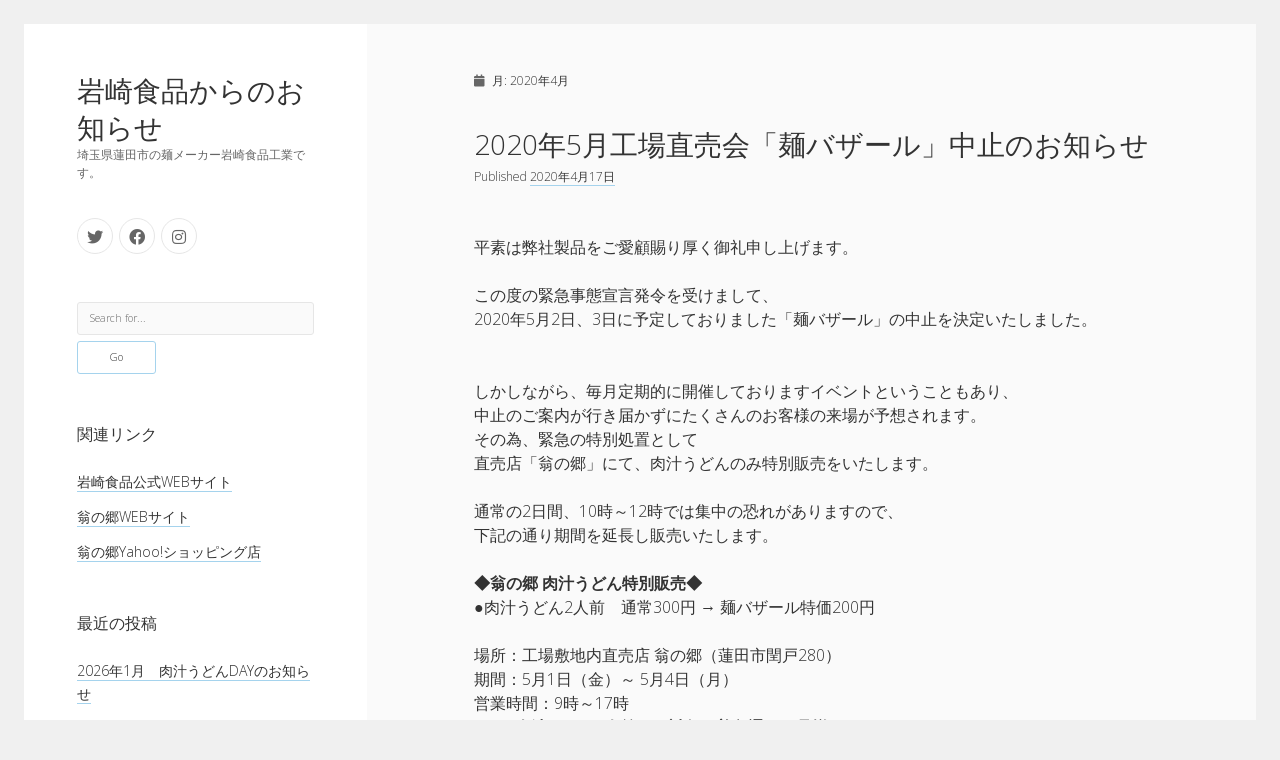

--- FILE ---
content_type: text/html; charset=UTF-8
request_url: https://www.iwasakifoods.co.jp/wordpress/?m=202004
body_size: 36824
content:
<!DOCTYPE html>

<html lang="ja" prefix="og: http://ogp.me/ns# fb: http://ogp.me/ns/fb#">

<head>
	<title>2020年4月 &#8211; 岩崎食品からのお知らせ</title>
<meta name='robots' content='max-image-preview:large' />
	<style>img:is([sizes="auto" i], [sizes^="auto," i]) { contain-intrinsic-size: 3000px 1500px }</style>
	<meta charset="UTF-8" />
<meta name="viewport" content="width=device-width, initial-scale=1" />
<link rel='dns-prefetch' href='//static.addtoany.com' />
<link rel='dns-prefetch' href='//fonts.googleapis.com' />
<link rel="alternate" type="application/rss+xml" title="岩崎食品からのお知らせ &raquo; フィード" href="https://www.iwasakifoods.co.jp/wordpress/?feed=rss2" />
<link rel="alternate" type="application/rss+xml" title="岩崎食品からのお知らせ &raquo; コメントフィード" href="https://www.iwasakifoods.co.jp/wordpress/?feed=comments-rss2" />
<script type="text/javascript">
/* <![CDATA[ */
window._wpemojiSettings = {"baseUrl":"https:\/\/s.w.org\/images\/core\/emoji\/15.0.3\/72x72\/","ext":".png","svgUrl":"https:\/\/s.w.org\/images\/core\/emoji\/15.0.3\/svg\/","svgExt":".svg","source":{"concatemoji":"https:\/\/www.iwasakifoods.co.jp\/wordpress\/wp-includes\/js\/wp-emoji-release.min.js?ver=6.7.4"}};
/*! This file is auto-generated */
!function(i,n){var o,s,e;function c(e){try{var t={supportTests:e,timestamp:(new Date).valueOf()};sessionStorage.setItem(o,JSON.stringify(t))}catch(e){}}function p(e,t,n){e.clearRect(0,0,e.canvas.width,e.canvas.height),e.fillText(t,0,0);var t=new Uint32Array(e.getImageData(0,0,e.canvas.width,e.canvas.height).data),r=(e.clearRect(0,0,e.canvas.width,e.canvas.height),e.fillText(n,0,0),new Uint32Array(e.getImageData(0,0,e.canvas.width,e.canvas.height).data));return t.every(function(e,t){return e===r[t]})}function u(e,t,n){switch(t){case"flag":return n(e,"\ud83c\udff3\ufe0f\u200d\u26a7\ufe0f","\ud83c\udff3\ufe0f\u200b\u26a7\ufe0f")?!1:!n(e,"\ud83c\uddfa\ud83c\uddf3","\ud83c\uddfa\u200b\ud83c\uddf3")&&!n(e,"\ud83c\udff4\udb40\udc67\udb40\udc62\udb40\udc65\udb40\udc6e\udb40\udc67\udb40\udc7f","\ud83c\udff4\u200b\udb40\udc67\u200b\udb40\udc62\u200b\udb40\udc65\u200b\udb40\udc6e\u200b\udb40\udc67\u200b\udb40\udc7f");case"emoji":return!n(e,"\ud83d\udc26\u200d\u2b1b","\ud83d\udc26\u200b\u2b1b")}return!1}function f(e,t,n){var r="undefined"!=typeof WorkerGlobalScope&&self instanceof WorkerGlobalScope?new OffscreenCanvas(300,150):i.createElement("canvas"),a=r.getContext("2d",{willReadFrequently:!0}),o=(a.textBaseline="top",a.font="600 32px Arial",{});return e.forEach(function(e){o[e]=t(a,e,n)}),o}function t(e){var t=i.createElement("script");t.src=e,t.defer=!0,i.head.appendChild(t)}"undefined"!=typeof Promise&&(o="wpEmojiSettingsSupports",s=["flag","emoji"],n.supports={everything:!0,everythingExceptFlag:!0},e=new Promise(function(e){i.addEventListener("DOMContentLoaded",e,{once:!0})}),new Promise(function(t){var n=function(){try{var e=JSON.parse(sessionStorage.getItem(o));if("object"==typeof e&&"number"==typeof e.timestamp&&(new Date).valueOf()<e.timestamp+604800&&"object"==typeof e.supportTests)return e.supportTests}catch(e){}return null}();if(!n){if("undefined"!=typeof Worker&&"undefined"!=typeof OffscreenCanvas&&"undefined"!=typeof URL&&URL.createObjectURL&&"undefined"!=typeof Blob)try{var e="postMessage("+f.toString()+"("+[JSON.stringify(s),u.toString(),p.toString()].join(",")+"));",r=new Blob([e],{type:"text/javascript"}),a=new Worker(URL.createObjectURL(r),{name:"wpTestEmojiSupports"});return void(a.onmessage=function(e){c(n=e.data),a.terminate(),t(n)})}catch(e){}c(n=f(s,u,p))}t(n)}).then(function(e){for(var t in e)n.supports[t]=e[t],n.supports.everything=n.supports.everything&&n.supports[t],"flag"!==t&&(n.supports.everythingExceptFlag=n.supports.everythingExceptFlag&&n.supports[t]);n.supports.everythingExceptFlag=n.supports.everythingExceptFlag&&!n.supports.flag,n.DOMReady=!1,n.readyCallback=function(){n.DOMReady=!0}}).then(function(){return e}).then(function(){var e;n.supports.everything||(n.readyCallback(),(e=n.source||{}).concatemoji?t(e.concatemoji):e.wpemoji&&e.twemoji&&(t(e.twemoji),t(e.wpemoji)))}))}((window,document),window._wpemojiSettings);
/* ]]> */
</script>
<style id='wp-emoji-styles-inline-css' type='text/css'>

	img.wp-smiley, img.emoji {
		display: inline !important;
		border: none !important;
		box-shadow: none !important;
		height: 1em !important;
		width: 1em !important;
		margin: 0 0.07em !important;
		vertical-align: -0.1em !important;
		background: none !important;
		padding: 0 !important;
	}
</style>
<link rel='stylesheet' id='wp-block-library-css' href='https://www.iwasakifoods.co.jp/wordpress/wp-includes/css/dist/block-library/style.min.css?ver=6.7.4' type='text/css' media='all' />
<style id='classic-theme-styles-inline-css' type='text/css'>
/*! This file is auto-generated */
.wp-block-button__link{color:#fff;background-color:#32373c;border-radius:9999px;box-shadow:none;text-decoration:none;padding:calc(.667em + 2px) calc(1.333em + 2px);font-size:1.125em}.wp-block-file__button{background:#32373c;color:#fff;text-decoration:none}
</style>
<style id='global-styles-inline-css' type='text/css'>
:root{--wp--preset--aspect-ratio--square: 1;--wp--preset--aspect-ratio--4-3: 4/3;--wp--preset--aspect-ratio--3-4: 3/4;--wp--preset--aspect-ratio--3-2: 3/2;--wp--preset--aspect-ratio--2-3: 2/3;--wp--preset--aspect-ratio--16-9: 16/9;--wp--preset--aspect-ratio--9-16: 9/16;--wp--preset--color--black: #000000;--wp--preset--color--cyan-bluish-gray: #abb8c3;--wp--preset--color--white: #ffffff;--wp--preset--color--pale-pink: #f78da7;--wp--preset--color--vivid-red: #cf2e2e;--wp--preset--color--luminous-vivid-orange: #ff6900;--wp--preset--color--luminous-vivid-amber: #fcb900;--wp--preset--color--light-green-cyan: #7bdcb5;--wp--preset--color--vivid-green-cyan: #00d084;--wp--preset--color--pale-cyan-blue: #8ed1fc;--wp--preset--color--vivid-cyan-blue: #0693e3;--wp--preset--color--vivid-purple: #9b51e0;--wp--preset--gradient--vivid-cyan-blue-to-vivid-purple: linear-gradient(135deg,rgba(6,147,227,1) 0%,rgb(155,81,224) 100%);--wp--preset--gradient--light-green-cyan-to-vivid-green-cyan: linear-gradient(135deg,rgb(122,220,180) 0%,rgb(0,208,130) 100%);--wp--preset--gradient--luminous-vivid-amber-to-luminous-vivid-orange: linear-gradient(135deg,rgba(252,185,0,1) 0%,rgba(255,105,0,1) 100%);--wp--preset--gradient--luminous-vivid-orange-to-vivid-red: linear-gradient(135deg,rgba(255,105,0,1) 0%,rgb(207,46,46) 100%);--wp--preset--gradient--very-light-gray-to-cyan-bluish-gray: linear-gradient(135deg,rgb(238,238,238) 0%,rgb(169,184,195) 100%);--wp--preset--gradient--cool-to-warm-spectrum: linear-gradient(135deg,rgb(74,234,220) 0%,rgb(151,120,209) 20%,rgb(207,42,186) 40%,rgb(238,44,130) 60%,rgb(251,105,98) 80%,rgb(254,248,76) 100%);--wp--preset--gradient--blush-light-purple: linear-gradient(135deg,rgb(255,206,236) 0%,rgb(152,150,240) 100%);--wp--preset--gradient--blush-bordeaux: linear-gradient(135deg,rgb(254,205,165) 0%,rgb(254,45,45) 50%,rgb(107,0,62) 100%);--wp--preset--gradient--luminous-dusk: linear-gradient(135deg,rgb(255,203,112) 0%,rgb(199,81,192) 50%,rgb(65,88,208) 100%);--wp--preset--gradient--pale-ocean: linear-gradient(135deg,rgb(255,245,203) 0%,rgb(182,227,212) 50%,rgb(51,167,181) 100%);--wp--preset--gradient--electric-grass: linear-gradient(135deg,rgb(202,248,128) 0%,rgb(113,206,126) 100%);--wp--preset--gradient--midnight: linear-gradient(135deg,rgb(2,3,129) 0%,rgb(40,116,252) 100%);--wp--preset--font-size--small: 12px;--wp--preset--font-size--medium: 20px;--wp--preset--font-size--large: 21px;--wp--preset--font-size--x-large: 42px;--wp--preset--font-size--regular: 16px;--wp--preset--font-size--larger: 28px;--wp--preset--spacing--20: 0.44rem;--wp--preset--spacing--30: 0.67rem;--wp--preset--spacing--40: 1rem;--wp--preset--spacing--50: 1.5rem;--wp--preset--spacing--60: 2.25rem;--wp--preset--spacing--70: 3.38rem;--wp--preset--spacing--80: 5.06rem;--wp--preset--shadow--natural: 6px 6px 9px rgba(0, 0, 0, 0.2);--wp--preset--shadow--deep: 12px 12px 50px rgba(0, 0, 0, 0.4);--wp--preset--shadow--sharp: 6px 6px 0px rgba(0, 0, 0, 0.2);--wp--preset--shadow--outlined: 6px 6px 0px -3px rgba(255, 255, 255, 1), 6px 6px rgba(0, 0, 0, 1);--wp--preset--shadow--crisp: 6px 6px 0px rgba(0, 0, 0, 1);}:where(.is-layout-flex){gap: 0.5em;}:where(.is-layout-grid){gap: 0.5em;}body .is-layout-flex{display: flex;}.is-layout-flex{flex-wrap: wrap;align-items: center;}.is-layout-flex > :is(*, div){margin: 0;}body .is-layout-grid{display: grid;}.is-layout-grid > :is(*, div){margin: 0;}:where(.wp-block-columns.is-layout-flex){gap: 2em;}:where(.wp-block-columns.is-layout-grid){gap: 2em;}:where(.wp-block-post-template.is-layout-flex){gap: 1.25em;}:where(.wp-block-post-template.is-layout-grid){gap: 1.25em;}.has-black-color{color: var(--wp--preset--color--black) !important;}.has-cyan-bluish-gray-color{color: var(--wp--preset--color--cyan-bluish-gray) !important;}.has-white-color{color: var(--wp--preset--color--white) !important;}.has-pale-pink-color{color: var(--wp--preset--color--pale-pink) !important;}.has-vivid-red-color{color: var(--wp--preset--color--vivid-red) !important;}.has-luminous-vivid-orange-color{color: var(--wp--preset--color--luminous-vivid-orange) !important;}.has-luminous-vivid-amber-color{color: var(--wp--preset--color--luminous-vivid-amber) !important;}.has-light-green-cyan-color{color: var(--wp--preset--color--light-green-cyan) !important;}.has-vivid-green-cyan-color{color: var(--wp--preset--color--vivid-green-cyan) !important;}.has-pale-cyan-blue-color{color: var(--wp--preset--color--pale-cyan-blue) !important;}.has-vivid-cyan-blue-color{color: var(--wp--preset--color--vivid-cyan-blue) !important;}.has-vivid-purple-color{color: var(--wp--preset--color--vivid-purple) !important;}.has-black-background-color{background-color: var(--wp--preset--color--black) !important;}.has-cyan-bluish-gray-background-color{background-color: var(--wp--preset--color--cyan-bluish-gray) !important;}.has-white-background-color{background-color: var(--wp--preset--color--white) !important;}.has-pale-pink-background-color{background-color: var(--wp--preset--color--pale-pink) !important;}.has-vivid-red-background-color{background-color: var(--wp--preset--color--vivid-red) !important;}.has-luminous-vivid-orange-background-color{background-color: var(--wp--preset--color--luminous-vivid-orange) !important;}.has-luminous-vivid-amber-background-color{background-color: var(--wp--preset--color--luminous-vivid-amber) !important;}.has-light-green-cyan-background-color{background-color: var(--wp--preset--color--light-green-cyan) !important;}.has-vivid-green-cyan-background-color{background-color: var(--wp--preset--color--vivid-green-cyan) !important;}.has-pale-cyan-blue-background-color{background-color: var(--wp--preset--color--pale-cyan-blue) !important;}.has-vivid-cyan-blue-background-color{background-color: var(--wp--preset--color--vivid-cyan-blue) !important;}.has-vivid-purple-background-color{background-color: var(--wp--preset--color--vivid-purple) !important;}.has-black-border-color{border-color: var(--wp--preset--color--black) !important;}.has-cyan-bluish-gray-border-color{border-color: var(--wp--preset--color--cyan-bluish-gray) !important;}.has-white-border-color{border-color: var(--wp--preset--color--white) !important;}.has-pale-pink-border-color{border-color: var(--wp--preset--color--pale-pink) !important;}.has-vivid-red-border-color{border-color: var(--wp--preset--color--vivid-red) !important;}.has-luminous-vivid-orange-border-color{border-color: var(--wp--preset--color--luminous-vivid-orange) !important;}.has-luminous-vivid-amber-border-color{border-color: var(--wp--preset--color--luminous-vivid-amber) !important;}.has-light-green-cyan-border-color{border-color: var(--wp--preset--color--light-green-cyan) !important;}.has-vivid-green-cyan-border-color{border-color: var(--wp--preset--color--vivid-green-cyan) !important;}.has-pale-cyan-blue-border-color{border-color: var(--wp--preset--color--pale-cyan-blue) !important;}.has-vivid-cyan-blue-border-color{border-color: var(--wp--preset--color--vivid-cyan-blue) !important;}.has-vivid-purple-border-color{border-color: var(--wp--preset--color--vivid-purple) !important;}.has-vivid-cyan-blue-to-vivid-purple-gradient-background{background: var(--wp--preset--gradient--vivid-cyan-blue-to-vivid-purple) !important;}.has-light-green-cyan-to-vivid-green-cyan-gradient-background{background: var(--wp--preset--gradient--light-green-cyan-to-vivid-green-cyan) !important;}.has-luminous-vivid-amber-to-luminous-vivid-orange-gradient-background{background: var(--wp--preset--gradient--luminous-vivid-amber-to-luminous-vivid-orange) !important;}.has-luminous-vivid-orange-to-vivid-red-gradient-background{background: var(--wp--preset--gradient--luminous-vivid-orange-to-vivid-red) !important;}.has-very-light-gray-to-cyan-bluish-gray-gradient-background{background: var(--wp--preset--gradient--very-light-gray-to-cyan-bluish-gray) !important;}.has-cool-to-warm-spectrum-gradient-background{background: var(--wp--preset--gradient--cool-to-warm-spectrum) !important;}.has-blush-light-purple-gradient-background{background: var(--wp--preset--gradient--blush-light-purple) !important;}.has-blush-bordeaux-gradient-background{background: var(--wp--preset--gradient--blush-bordeaux) !important;}.has-luminous-dusk-gradient-background{background: var(--wp--preset--gradient--luminous-dusk) !important;}.has-pale-ocean-gradient-background{background: var(--wp--preset--gradient--pale-ocean) !important;}.has-electric-grass-gradient-background{background: var(--wp--preset--gradient--electric-grass) !important;}.has-midnight-gradient-background{background: var(--wp--preset--gradient--midnight) !important;}.has-small-font-size{font-size: var(--wp--preset--font-size--small) !important;}.has-medium-font-size{font-size: var(--wp--preset--font-size--medium) !important;}.has-large-font-size{font-size: var(--wp--preset--font-size--large) !important;}.has-x-large-font-size{font-size: var(--wp--preset--font-size--x-large) !important;}
:where(.wp-block-post-template.is-layout-flex){gap: 1.25em;}:where(.wp-block-post-template.is-layout-grid){gap: 1.25em;}
:where(.wp-block-columns.is-layout-flex){gap: 2em;}:where(.wp-block-columns.is-layout-grid){gap: 2em;}
:root :where(.wp-block-pullquote){font-size: 1.5em;line-height: 1.6;}
</style>
<link rel='stylesheet' id='ct-cele-google-fonts-css' href='//fonts.googleapis.com/css?family=Open+Sans%3A300%2C300i%2C600&#038;subset=latin%2Clatin-ext&#038;display=swap&#038;ver=6.7.4' type='text/css' media='all' />
<link rel='stylesheet' id='ct-cele-font-awesome-css' href='https://www.iwasakifoods.co.jp/wordpress/wp-content/themes/cele/assets/font-awesome/css/all.min.css?ver=6.7.4' type='text/css' media='all' />
<link rel='stylesheet' id='ct-cele-style-css' href='https://www.iwasakifoods.co.jp/wordpress/wp-content/themes/cele/style.css?ver=6.7.4' type='text/css' media='all' />
<link rel='stylesheet' id='addtoany-css' href='https://www.iwasakifoods.co.jp/wordpress/wp-content/plugins/add-to-any/addtoany.min.css?ver=1.16' type='text/css' media='all' />
<script type="text/javascript" id="addtoany-core-js-before">
/* <![CDATA[ */
window.a2a_config=window.a2a_config||{};a2a_config.callbacks=[];a2a_config.overlays=[];a2a_config.templates={};a2a_localize = {
	Share: "共有",
	Save: "ブックマーク",
	Subscribe: "購読",
	Email: "メール",
	Bookmark: "ブックマーク",
	ShowAll: "すべて表示する",
	ShowLess: "小さく表示する",
	FindServices: "サービスを探す",
	FindAnyServiceToAddTo: "追加するサービスを今すぐ探す",
	PoweredBy: "Powered by",
	ShareViaEmail: "メールでシェアする",
	SubscribeViaEmail: "メールで購読する",
	BookmarkInYourBrowser: "ブラウザにブックマーク",
	BookmarkInstructions: "このページをブックマークするには、 Ctrl+D または \u2318+D を押下。",
	AddToYourFavorites: "お気に入りに追加",
	SendFromWebOrProgram: "任意のメールアドレスまたはメールプログラムから送信",
	EmailProgram: "メールプログラム",
	More: "詳細&#8230;",
	ThanksForSharing: "共有ありがとうございます !",
	ThanksForFollowing: "フォローありがとうございます !"
};
/* ]]> */
</script>
<script type="text/javascript" defer src="https://static.addtoany.com/menu/page.js" id="addtoany-core-js"></script>
<script type="text/javascript" src="https://www.iwasakifoods.co.jp/wordpress/wp-includes/js/jquery/jquery.min.js?ver=3.7.1" id="jquery-core-js"></script>
<script type="text/javascript" src="https://www.iwasakifoods.co.jp/wordpress/wp-includes/js/jquery/jquery-migrate.min.js?ver=3.4.1" id="jquery-migrate-js"></script>
<script type="text/javascript" defer src="https://www.iwasakifoods.co.jp/wordpress/wp-content/plugins/add-to-any/addtoany.min.js?ver=1.1" id="addtoany-jquery-js"></script>
<link rel="https://api.w.org/" href="https://www.iwasakifoods.co.jp/wordpress/index.php?rest_route=/" /><link rel="EditURI" type="application/rsd+xml" title="RSD" href="https://www.iwasakifoods.co.jp/wordpress/xmlrpc.php?rsd" />
<meta name="generator" content="WordPress 6.7.4" />

<!-- START - Open Graph and Twitter Card Tags 3.3.7 -->
 <!-- Facebook Open Graph -->
  <meta property="og:locale" content="ja_JP"/>
  <meta property="og:site_name" content="岩崎食品からのお知らせ"/>
  <meta property="og:title" content="4月 2020 Archives"/>
  <meta property="og:url" content="https://www.iwasakifoods.co.jp/wordpress/?m=202601"/>
  <meta property="og:type" content="article"/>
  <meta property="og:description" content="埼玉県蓮田市の麺メーカー岩崎食品工業です。"/>
 <!-- Google+ / Schema.org -->
  <meta itemprop="name" content="4月 2020 Archives"/>
  <meta itemprop="headline" content="4月 2020 Archives"/>
  <meta itemprop="description" content="埼玉県蓮田市の麺メーカー岩崎食品工業です。"/>
  <!--<meta itemprop="publisher" content="岩崎食品からのお知らせ"/>--> <!-- To solve: The attribute publisher.itemtype has an invalid value -->
 <!-- Twitter Cards -->
  <meta name="twitter:title" content="4月 2020 Archives"/>
  <meta name="twitter:url" content="https://www.iwasakifoods.co.jp/wordpress/?m=202601"/>
  <meta name="twitter:description" content="埼玉県蓮田市の麺メーカー岩崎食品工業です。"/>
  <meta name="twitter:card" content="summary_large_image"/>
  <meta name="twitter:site" content="@Iwasakifoods1"/>
 <!-- SEO -->
 <!-- Misc. tags -->
 <!-- is_archive | is_month -->
<!-- END - Open Graph and Twitter Card Tags 3.3.7 -->
	
</head>

<body id="cele" class="archive date full-post">
<a class="skip-content" href="#main">Press &quot;Enter&quot; to skip to content</a>
<div id="overflow-container" class="overflow-container">
	<div id="max-width" class="max-width">
		<div id="main-sidebar" class="main-sidebar">
			<div id="sidebar-inner" class="sidebar-inner">
												<header class="site-header" id="site-header" role="banner">
					<div id="title-container" class="title-container">
						<div id='site-title' class='site-title'><a href='https://www.iwasakifoods.co.jp/wordpress'>岩崎食品からのお知らせ</a></div>						<p class="tagline">埼玉県蓮田市の麺メーカー岩崎食品工業です。</p>					</div>
					<button id="toggle-navigation" class="toggle-navigation" name="toggle-navigation" aria-expanded="false">
						<span class="screen-reader-text">open menu</span>
						<svg width="24px" height="18px" viewBox="0 0 24 18" version="1.1" xmlns="http://www.w3.org/2000/svg" xmlns:xlink="http://www.w3.org/1999/xlink">
				    <g stroke="none" stroke-width="1" fill="none" fill-rule="evenodd">
				        <g transform="translate(-148.000000, -36.000000)" fill="#6B6B6B">
				            <g transform="translate(123.000000, 25.000000)">
				                <g transform="translate(25.000000, 11.000000)">
				                    <rect x="0" y="16" width="24" height="2"></rect>
				                    <rect x="0" y="8" width="24" height="2"></rect>
				                    <rect x="0" y="0" width="24" height="2"></rect>
				                </g>
				            </g>
				        </g>
				    </g>
				</svg>					</button>
					<div id="menu-primary-container" class="menu-primary-container">
						<div id="menu-primary" class="menu-container menu-primary" role="navigation">
    <div class="menu-unset"></div></div>
						<ul class='social-media-icons'><li>					<a class="twitter" target="_blank"
					   href="https://twitter.com/Iwasakifoods1">
						<i class="fab fa-twitter"
						   title="twitter"></i>
						<span class="screen-reader-text">twitter</span>
					</a>
					</li><li>					<a class="facebook" target="_blank"
					   href="https://www.facebook.com/iwasakifoods/">
						<i class="fab fa-facebook"
						   title="facebook"></i>
						<span class="screen-reader-text">facebook</span>
					</a>
					</li><li>					<a class="instagram" target="_blank"
					   href="https://www.instagram.com/iwasakifoods/">
						<i class="fab fa-instagram"
						   title="instagram"></i>
						<span class="screen-reader-text">instagram</span>
					</a>
					</li></ul>					</div>
				</header>
												    <div id="sidebar-primary-container" class="sidebar-primary-container">
        <aside class="sidebar sidebar-primary" id="sidebar-primary" role="complementary">
            <h1 class="screen-reader-text">Sidebar</h1>
            <section id="search-2" class="widget widget_search"><div class='search-form-container'>
    <form role="search" method="get" class="search-form" action="https://www.iwasakifoods.co.jp/wordpress/">
        <label class="screen-reader-text" for="search-field">Search</label>
        <input id="search-field" type="search" class="search-field" value="" name="s"
               title="Search for:"
               placeholder="Search for..." />
        <input type="submit" class="search-submit" value='Go'/>
    </form>
</div></section><section id="nav_menu-3" class="widget widget_nav_menu"><h2 class="widget-title">関連リンク</h2><div class="menu-%e9%96%a2%e9%80%a3%e3%83%aa%e3%83%b3%e3%82%af-container"><ul id="menu-%e9%96%a2%e9%80%a3%e3%83%aa%e3%83%b3%e3%82%af" class="menu"><li id="menu-item-77" class="menu-item menu-item-type-custom menu-item-object-custom menu-item-77"><a href="http://www.iwasakifoods.co.jp/">岩崎食品公式WEBサイト</a></li>
<li id="menu-item-78" class="menu-item menu-item-type-custom menu-item-object-custom menu-item-78"><a href="http://okina-no-sato.co.jp/">翁の郷WEBサイト</a></li>
<li id="menu-item-79" class="menu-item menu-item-type-custom menu-item-object-custom menu-item-79"><a href="https://store.shopping.yahoo.co.jp/okina-sato/">翁の郷Yahoo!ショッピング店</a></li>
</ul></div></section>
		<section id="recent-posts-2" class="widget widget_recent_entries">
		<h2 class="widget-title">最近の投稿</h2>
		<ul>
											<li>
					<a href="https://www.iwasakifoods.co.jp/wordpress/?p=824">2026年1月　肉汁うどんDAYのお知らせ</a>
									</li>
											<li>
					<a href="https://www.iwasakifoods.co.jp/wordpress/?p=826">2026年 肉汁うどんDAYスケジュール</a>
									</li>
											<li>
					<a href="https://www.iwasakifoods.co.jp/wordpress/?p=820">直売店　翁の郷　年末年始営業のお知らせ</a>
									</li>
											<li>
					<a href="https://www.iwasakifoods.co.jp/wordpress/?p=817">2025年12月　肉汁うどんDAYのお知らせ</a>
									</li>
											<li>
					<a href="https://www.iwasakifoods.co.jp/wordpress/?p=810">直売店 翁の郷　お歳暮セールのお知らせ</a>
									</li>
					</ul>

		</section><section id="archives-2" class="widget widget_archive"><h2 class="widget-title">アーカイブ</h2>
			<ul>
					<li><a href='https://www.iwasakifoods.co.jp/wordpress/?m=202601'>2026年1月</a></li>
	<li><a href='https://www.iwasakifoods.co.jp/wordpress/?m=202512'>2025年12月</a></li>
	<li><a href='https://www.iwasakifoods.co.jp/wordpress/?m=202511'>2025年11月</a></li>
	<li><a href='https://www.iwasakifoods.co.jp/wordpress/?m=202509'>2025年9月</a></li>
	<li><a href='https://www.iwasakifoods.co.jp/wordpress/?m=202507'>2025年7月</a></li>
	<li><a href='https://www.iwasakifoods.co.jp/wordpress/?m=202506'>2025年6月</a></li>
	<li><a href='https://www.iwasakifoods.co.jp/wordpress/?m=202505'>2025年5月</a></li>
	<li><a href='https://www.iwasakifoods.co.jp/wordpress/?m=202504'>2025年4月</a></li>
	<li><a href='https://www.iwasakifoods.co.jp/wordpress/?m=202503'>2025年3月</a></li>
	<li><a href='https://www.iwasakifoods.co.jp/wordpress/?m=202502'>2025年2月</a></li>
	<li><a href='https://www.iwasakifoods.co.jp/wordpress/?m=202501'>2025年1月</a></li>
	<li><a href='https://www.iwasakifoods.co.jp/wordpress/?m=202412'>2024年12月</a></li>
	<li><a href='https://www.iwasakifoods.co.jp/wordpress/?m=202411'>2024年11月</a></li>
	<li><a href='https://www.iwasakifoods.co.jp/wordpress/?m=202410'>2024年10月</a></li>
	<li><a href='https://www.iwasakifoods.co.jp/wordpress/?m=202409'>2024年9月</a></li>
	<li><a href='https://www.iwasakifoods.co.jp/wordpress/?m=202408'>2024年8月</a></li>
	<li><a href='https://www.iwasakifoods.co.jp/wordpress/?m=202407'>2024年7月</a></li>
	<li><a href='https://www.iwasakifoods.co.jp/wordpress/?m=202406'>2024年6月</a></li>
	<li><a href='https://www.iwasakifoods.co.jp/wordpress/?m=202405'>2024年5月</a></li>
	<li><a href='https://www.iwasakifoods.co.jp/wordpress/?m=202404'>2024年4月</a></li>
	<li><a href='https://www.iwasakifoods.co.jp/wordpress/?m=202403'>2024年3月</a></li>
	<li><a href='https://www.iwasakifoods.co.jp/wordpress/?m=202402'>2024年2月</a></li>
	<li><a href='https://www.iwasakifoods.co.jp/wordpress/?m=202401'>2024年1月</a></li>
	<li><a href='https://www.iwasakifoods.co.jp/wordpress/?m=202312'>2023年12月</a></li>
	<li><a href='https://www.iwasakifoods.co.jp/wordpress/?m=202311'>2023年11月</a></li>
	<li><a href='https://www.iwasakifoods.co.jp/wordpress/?m=202310'>2023年10月</a></li>
	<li><a href='https://www.iwasakifoods.co.jp/wordpress/?m=202308'>2023年8月</a></li>
	<li><a href='https://www.iwasakifoods.co.jp/wordpress/?m=202307'>2023年7月</a></li>
	<li><a href='https://www.iwasakifoods.co.jp/wordpress/?m=202306'>2023年6月</a></li>
	<li><a href='https://www.iwasakifoods.co.jp/wordpress/?m=202305'>2023年5月</a></li>
	<li><a href='https://www.iwasakifoods.co.jp/wordpress/?m=202304'>2023年4月</a></li>
	<li><a href='https://www.iwasakifoods.co.jp/wordpress/?m=202302'>2023年2月</a></li>
	<li><a href='https://www.iwasakifoods.co.jp/wordpress/?m=202301'>2023年1月</a></li>
	<li><a href='https://www.iwasakifoods.co.jp/wordpress/?m=202212'>2022年12月</a></li>
	<li><a href='https://www.iwasakifoods.co.jp/wordpress/?m=202211'>2022年11月</a></li>
	<li><a href='https://www.iwasakifoods.co.jp/wordpress/?m=202210'>2022年10月</a></li>
	<li><a href='https://www.iwasakifoods.co.jp/wordpress/?m=202209'>2022年9月</a></li>
	<li><a href='https://www.iwasakifoods.co.jp/wordpress/?m=202208'>2022年8月</a></li>
	<li><a href='https://www.iwasakifoods.co.jp/wordpress/?m=202206'>2022年6月</a></li>
	<li><a href='https://www.iwasakifoods.co.jp/wordpress/?m=202205'>2022年5月</a></li>
	<li><a href='https://www.iwasakifoods.co.jp/wordpress/?m=202204'>2022年4月</a></li>
	<li><a href='https://www.iwasakifoods.co.jp/wordpress/?m=202203'>2022年3月</a></li>
	<li><a href='https://www.iwasakifoods.co.jp/wordpress/?m=202201'>2022年1月</a></li>
	<li><a href='https://www.iwasakifoods.co.jp/wordpress/?m=202112'>2021年12月</a></li>
	<li><a href='https://www.iwasakifoods.co.jp/wordpress/?m=202111'>2021年11月</a></li>
	<li><a href='https://www.iwasakifoods.co.jp/wordpress/?m=202110'>2021年10月</a></li>
	<li><a href='https://www.iwasakifoods.co.jp/wordpress/?m=202109'>2021年9月</a></li>
	<li><a href='https://www.iwasakifoods.co.jp/wordpress/?m=202108'>2021年8月</a></li>
	<li><a href='https://www.iwasakifoods.co.jp/wordpress/?m=202107'>2021年7月</a></li>
	<li><a href='https://www.iwasakifoods.co.jp/wordpress/?m=202106'>2021年6月</a></li>
	<li><a href='https://www.iwasakifoods.co.jp/wordpress/?m=202105'>2021年5月</a></li>
	<li><a href='https://www.iwasakifoods.co.jp/wordpress/?m=202104'>2021年4月</a></li>
	<li><a href='https://www.iwasakifoods.co.jp/wordpress/?m=202103'>2021年3月</a></li>
	<li><a href='https://www.iwasakifoods.co.jp/wordpress/?m=202102'>2021年2月</a></li>
	<li><a href='https://www.iwasakifoods.co.jp/wordpress/?m=202101'>2021年1月</a></li>
	<li><a href='https://www.iwasakifoods.co.jp/wordpress/?m=202012'>2020年12月</a></li>
	<li><a href='https://www.iwasakifoods.co.jp/wordpress/?m=202010'>2020年10月</a></li>
	<li><a href='https://www.iwasakifoods.co.jp/wordpress/?m=202009'>2020年9月</a></li>
	<li><a href='https://www.iwasakifoods.co.jp/wordpress/?m=202008'>2020年8月</a></li>
	<li><a href='https://www.iwasakifoods.co.jp/wordpress/?m=202007'>2020年7月</a></li>
	<li><a href='https://www.iwasakifoods.co.jp/wordpress/?m=202006'>2020年6月</a></li>
	<li><a href='https://www.iwasakifoods.co.jp/wordpress/?m=202005'>2020年5月</a></li>
	<li><a href='https://www.iwasakifoods.co.jp/wordpress/?m=202004'>2020年4月</a></li>
	<li><a href='https://www.iwasakifoods.co.jp/wordpress/?m=202003'>2020年3月</a></li>
	<li><a href='https://www.iwasakifoods.co.jp/wordpress/?m=202002'>2020年2月</a></li>
	<li><a href='https://www.iwasakifoods.co.jp/wordpress/?m=202001'>2020年1月</a></li>
	<li><a href='https://www.iwasakifoods.co.jp/wordpress/?m=201912'>2019年12月</a></li>
	<li><a href='https://www.iwasakifoods.co.jp/wordpress/?m=201911'>2019年11月</a></li>
	<li><a href='https://www.iwasakifoods.co.jp/wordpress/?m=201910'>2019年10月</a></li>
	<li><a href='https://www.iwasakifoods.co.jp/wordpress/?m=201908'>2019年8月</a></li>
	<li><a href='https://www.iwasakifoods.co.jp/wordpress/?m=201907'>2019年7月</a></li>
	<li><a href='https://www.iwasakifoods.co.jp/wordpress/?m=201906'>2019年6月</a></li>
	<li><a href='https://www.iwasakifoods.co.jp/wordpress/?m=201905'>2019年5月</a></li>
	<li><a href='https://www.iwasakifoods.co.jp/wordpress/?m=201904'>2019年4月</a></li>
	<li><a href='https://www.iwasakifoods.co.jp/wordpress/?m=201902'>2019年2月</a></li>
	<li><a href='https://www.iwasakifoods.co.jp/wordpress/?m=201812'>2018年12月</a></li>
	<li><a href='https://www.iwasakifoods.co.jp/wordpress/?m=201811'>2018年11月</a></li>
	<li><a href='https://www.iwasakifoods.co.jp/wordpress/?m=201810'>2018年10月</a></li>
	<li><a href='https://www.iwasakifoods.co.jp/wordpress/?m=201808'>2018年8月</a></li>
	<li><a href='https://www.iwasakifoods.co.jp/wordpress/?m=201807'>2018年7月</a></li>
	<li><a href='https://www.iwasakifoods.co.jp/wordpress/?m=201806'>2018年6月</a></li>
	<li><a href='https://www.iwasakifoods.co.jp/wordpress/?m=201805'>2018年5月</a></li>
	<li><a href='https://www.iwasakifoods.co.jp/wordpress/?m=201804'>2018年4月</a></li>
	<li><a href='https://www.iwasakifoods.co.jp/wordpress/?m=201802'>2018年2月</a></li>
	<li><a href='https://www.iwasakifoods.co.jp/wordpress/?m=201801'>2018年1月</a></li>
	<li><a href='https://www.iwasakifoods.co.jp/wordpress/?m=201712'>2017年12月</a></li>
	<li><a href='https://www.iwasakifoods.co.jp/wordpress/?m=201711'>2017年11月</a></li>
	<li><a href='https://www.iwasakifoods.co.jp/wordpress/?m=201710'>2017年10月</a></li>
			</ul>

			</section><section id="categories-2" class="widget widget_categories"><h2 class="widget-title">カテゴリー</h2>
			<ul>
					<li class="cat-item cat-item-6"><a href="https://www.iwasakifoods.co.jp/wordpress/?cat=6">キッチンカー</a>
</li>
	<li class="cat-item cat-item-8"><a href="https://www.iwasakifoods.co.jp/wordpress/?cat=8">ニュースリリース</a>
</li>
	<li class="cat-item cat-item-5"><a href="https://www.iwasakifoods.co.jp/wordpress/?cat=5">メディア掲載</a>
</li>
	<li class="cat-item cat-item-1"><a href="https://www.iwasakifoods.co.jp/wordpress/?cat=1">未分類</a>
</li>
	<li class="cat-item cat-item-2"><a href="https://www.iwasakifoods.co.jp/wordpress/?cat=2">翁の郷</a>
</li>
	<li class="cat-item cat-item-9"><a href="https://www.iwasakifoods.co.jp/wordpress/?cat=9">肉汁うどんDAY</a>
</li>
	<li class="cat-item cat-item-3"><a href="https://www.iwasakifoods.co.jp/wordpress/?cat=3">麺バザール</a>
</li>
			</ul>

			</section>        </aside>
    </div>
			</div>
		</div>
		<section id="main" class="main" role="main">
			
<div class='archive-header'>
	<h1>
		<i class="fas fa-calendar"></i>
		月: <span>2020年4月</span>	</h1>
	</div>
    <div id="loop-container" class="loop-container">
        <div class="post-272 post type-post status-publish format-standard hentry category-2 category-3 entry">
		<article>
		<div class='post-header'>
						<h2 class='post-title'>
				<a href="https://www.iwasakifoods.co.jp/wordpress/?p=272">2020年5月工場直売会「麺バザール」中止のお知らせ</a>
			</h2>
			<div class="post-byline"><span>Published <a class='date' href='https://www.iwasakifoods.co.jp/wordpress/?m=202004'>2020年4月17日</a></span></div>		</div>
				<div class="post-content">
			
<p>平素は弊社製品をご愛顧賜り厚く御礼申し上げます。<br><br>この度の緊急事態宣言発令を受けまして、<br>2020年5月2日、3日に予定しておりました「麺バザール」の中止を決定いたしました。<br><br><br>しかしながら、毎月定期的に開催しておりますイベントということもあり、<br>中止のご案内が行き届かずにたくさんのお客様の来場が予想されます。<br>その為、緊急の特別処置として<br>直売店「翁の郷」にて、肉汁うどんのみ特別販売をいたします。<br><br>通常の2日間、10時～12時では集中の恐れがありますので、<br>下記の通り期間を延長し販売いたします。<br><br><strong>◆翁の郷 肉汁うどん特別販売◆</strong><br>●肉汁うどん2人前　通常300円 → 麺バザール特価200円<br><br>場所：工場敷地内直売店 翁の郷（蓮田市閏戸280）<br>期間：5月1日（金）～ 5月4日（月）<br>営業時間：9時～17時<br><strong>※1　肉汁うどん2人前のみ対象。普段通りの品揃えではありません</strong><br><strong>※2　麺バザールのクーポンは利用できません。</strong><br><br><br>ご予約も承りますのでお気軽にお問合せください。<br><br>●翁の郷（おきなのさと）<br>TEL：0120-8733-07　FAX：0120-8766-07<br>受付時間：9～17時（火曜定休）</p>
<div class="addtoany_share_save_container addtoany_content addtoany_content_bottom"><div class="a2a_kit a2a_kit_size_32 addtoany_list" data-a2a-url="https://www.iwasakifoods.co.jp/wordpress/?p=272" data-a2a-title="2020年5月工場直売会「麺バザール」中止のお知らせ"><a class="a2a_button_facebook" href="https://www.addtoany.com/add_to/facebook?linkurl=https%3A%2F%2Fwww.iwasakifoods.co.jp%2Fwordpress%2F%3Fp%3D272&amp;linkname=2020%E5%B9%B45%E6%9C%88%E5%B7%A5%E5%A0%B4%E7%9B%B4%E5%A3%B2%E4%BC%9A%E3%80%8C%E9%BA%BA%E3%83%90%E3%82%B6%E3%83%BC%E3%83%AB%E3%80%8D%E4%B8%AD%E6%AD%A2%E3%81%AE%E3%81%8A%E7%9F%A5%E3%82%89%E3%81%9B" title="Facebook" rel="nofollow noopener" target="_blank"></a><a class="a2a_button_x" href="https://www.addtoany.com/add_to/x?linkurl=https%3A%2F%2Fwww.iwasakifoods.co.jp%2Fwordpress%2F%3Fp%3D272&amp;linkname=2020%E5%B9%B45%E6%9C%88%E5%B7%A5%E5%A0%B4%E7%9B%B4%E5%A3%B2%E4%BC%9A%E3%80%8C%E9%BA%BA%E3%83%90%E3%82%B6%E3%83%BC%E3%83%AB%E3%80%8D%E4%B8%AD%E6%AD%A2%E3%81%AE%E3%81%8A%E7%9F%A5%E3%82%89%E3%81%9B" title="X" rel="nofollow noopener" target="_blank"></a><a class="a2a_dd addtoany_share_save addtoany_share" href="https://www.addtoany.com/share"></a></div></div>		</div>
			</article>
	</div>    </div>

</section> <!-- .main -->


<footer id="site-footer" class="site-footer" role="contentinfo">
        <div class="design-credit">
        <span>
            <a href="https://www.competethemes.com/cele/" rel="nofollow">Cele Theme</a> by Compete Themes.        </span>
    </div>
</footer>
</div>
</div><!-- .overflow-container -->


<script type="text/javascript" id="ct-cele-js-js-extra">
/* <![CDATA[ */
var ct_cele_objectL10n = {"openMenu":"open menu","closeMenu":"close menu","openChildMenu":"open dropdown menu","closeChildMenu":"close dropdown menu"};
/* ]]> */
</script>
<script type="text/javascript" src="https://www.iwasakifoods.co.jp/wordpress/wp-content/themes/cele/js/build/production.min.js?ver=6.7.4" id="ct-cele-js-js"></script>

</body>
</html>